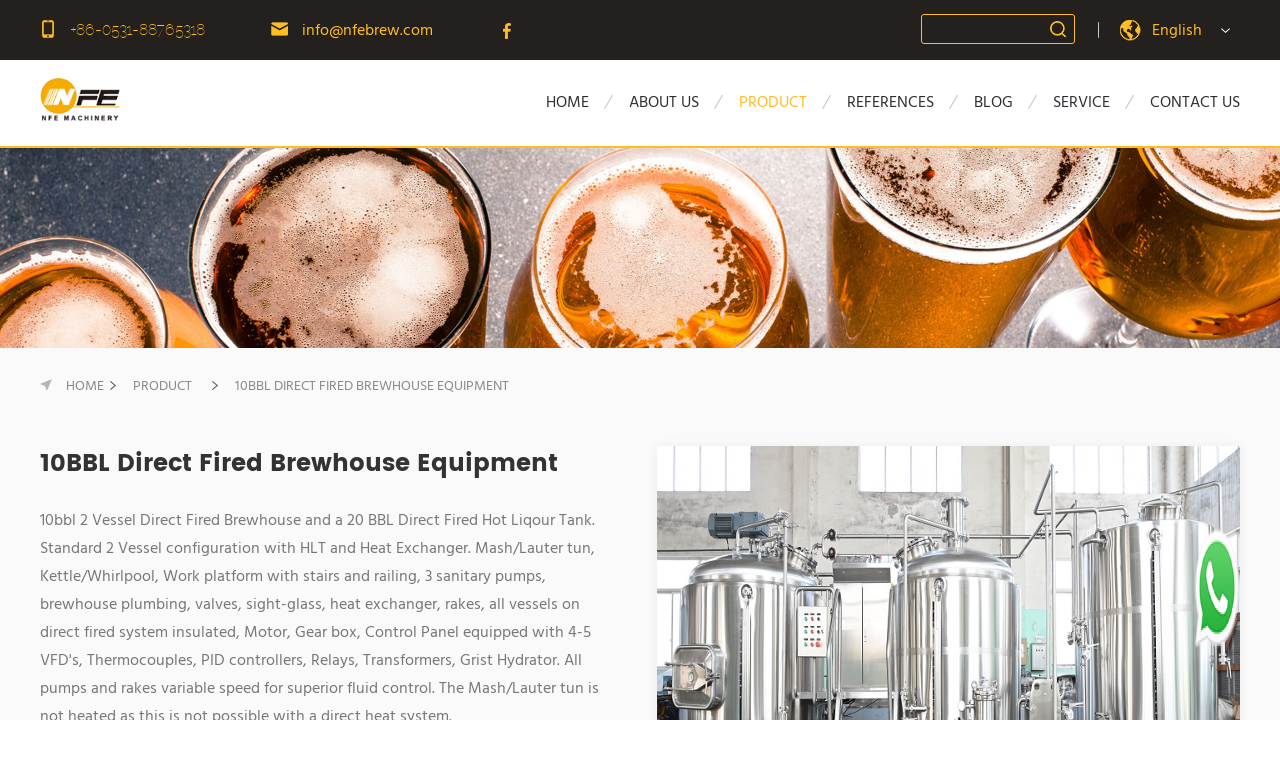

--- FILE ---
content_type: text/html; charset=UTF-8
request_url: https://www.nfebrew.com/nfe-best-price-10bbl-direct-fired-brewhouse-equipment/
body_size: 18898
content:
<!doctype html>
<!--[if lt IE 7]><html class="ie ie6 lt8 lt9 lt10"><![endif]-->
<!--[if IE 7]><html class="ie ie7 lt8 lt9 lt10"><![endif]-->
<!--[if IE 8]><html class="ie ie8 lt9 lt10"><![endif]-->
<!--[if IE 9]><html class="ie ie9 lt10"><![endif]-->
<!--[if (gt IE 9) | !(IE)]><!--><html><!--<![endif]-->
<head><meta charset="utf-8"><script>if(navigator.userAgent.match(/MSIE|Internet Explorer/i)||navigator.userAgent.match(/Trident\/7\..*?rv:11/i)){var href=document.location.href;if(!href.match(/[?&]nowprocket/)){if(href.indexOf("?")==-1){if(href.indexOf("#")==-1){document.location.href=href+"?nowprocket=1"}else{document.location.href=href.replace("#","?nowprocket=1#")}}else{if(href.indexOf("#")==-1){document.location.href=href+"&nowprocket=1"}else{document.location.href=href.replace("#","&nowprocket=1#")}}}}</script><script>class RocketLazyLoadScripts{constructor(){this.v="1.2.3",this.triggerEvents=["keydown","mousedown","mousemove","touchmove","touchstart","touchend","wheel"],this.userEventHandler=this._triggerListener.bind(this),this.touchStartHandler=this._onTouchStart.bind(this),this.touchMoveHandler=this._onTouchMove.bind(this),this.touchEndHandler=this._onTouchEnd.bind(this),this.clickHandler=this._onClick.bind(this),this.interceptedClicks=[],window.addEventListener("pageshow",t=>{this.persisted=t.persisted}),window.addEventListener("DOMContentLoaded",()=>{this._preconnect3rdParties()}),this.delayedScripts={normal:[],async:[],defer:[]},this.trash=[],this.allJQueries=[]}_addUserInteractionListener(t){if(document.hidden){t._triggerListener();return}this.triggerEvents.forEach(e=>window.addEventListener(e,t.userEventHandler,{passive:!0})),window.addEventListener("touchstart",t.touchStartHandler,{passive:!0}),window.addEventListener("mousedown",t.touchStartHandler),document.addEventListener("visibilitychange",t.userEventHandler)}_removeUserInteractionListener(){this.triggerEvents.forEach(t=>window.removeEventListener(t,this.userEventHandler,{passive:!0})),document.removeEventListener("visibilitychange",this.userEventHandler)}_onTouchStart(t){"HTML"!==t.target.tagName&&(window.addEventListener("touchend",this.touchEndHandler),window.addEventListener("mouseup",this.touchEndHandler),window.addEventListener("touchmove",this.touchMoveHandler,{passive:!0}),window.addEventListener("mousemove",this.touchMoveHandler),t.target.addEventListener("click",this.clickHandler),this._renameDOMAttribute(t.target,"onclick","rocket-onclick"),this._pendingClickStarted())}_onTouchMove(t){window.removeEventListener("touchend",this.touchEndHandler),window.removeEventListener("mouseup",this.touchEndHandler),window.removeEventListener("touchmove",this.touchMoveHandler,{passive:!0}),window.removeEventListener("mousemove",this.touchMoveHandler),t.target.removeEventListener("click",this.clickHandler),this._renameDOMAttribute(t.target,"rocket-onclick","onclick"),this._pendingClickFinished()}_onTouchEnd(t){window.removeEventListener("touchend",this.touchEndHandler),window.removeEventListener("mouseup",this.touchEndHandler),window.removeEventListener("touchmove",this.touchMoveHandler,{passive:!0}),window.removeEventListener("mousemove",this.touchMoveHandler)}_onClick(t){t.target.removeEventListener("click",this.clickHandler),this._renameDOMAttribute(t.target,"rocket-onclick","onclick"),this.interceptedClicks.push(t),t.preventDefault(),t.stopPropagation(),t.stopImmediatePropagation(),this._pendingClickFinished()}_replayClicks(){window.removeEventListener("touchstart",this.touchStartHandler,{passive:!0}),window.removeEventListener("mousedown",this.touchStartHandler),this.interceptedClicks.forEach(t=>{t.target.dispatchEvent(new MouseEvent("click",{view:t.view,bubbles:!0,cancelable:!0}))})}_waitForPendingClicks(){return new Promise(t=>{this._isClickPending?this._pendingClickFinished=t:t()})}_pendingClickStarted(){this._isClickPending=!0}_pendingClickFinished(){this._isClickPending=!1}_renameDOMAttribute(t,e,r){t.hasAttribute&&t.hasAttribute(e)&&(event.target.setAttribute(r,event.target.getAttribute(e)),event.target.removeAttribute(e))}_triggerListener(){this._removeUserInteractionListener(this),"loading"===document.readyState?document.addEventListener("DOMContentLoaded",this._loadEverythingNow.bind(this)):this._loadEverythingNow()}_preconnect3rdParties(){let t=[];document.querySelectorAll("script[type=rocketlazyloadscript]").forEach(e=>{if(e.hasAttribute("src")){let r=new URL(e.src).origin;r!==location.origin&&t.push({src:r,crossOrigin:e.crossOrigin||"module"===e.getAttribute("data-rocket-type")})}}),t=[...new Map(t.map(t=>[JSON.stringify(t),t])).values()],this._batchInjectResourceHints(t,"preconnect")}async _loadEverythingNow(){this.lastBreath=Date.now(),this._delayEventListeners(this),this._delayJQueryReady(this),this._handleDocumentWrite(),this._registerAllDelayedScripts(),this._preloadAllScripts(),await this._loadScriptsFromList(this.delayedScripts.normal),await this._loadScriptsFromList(this.delayedScripts.defer),await this._loadScriptsFromList(this.delayedScripts.async);try{await this._triggerDOMContentLoaded(),await this._triggerWindowLoad()}catch(t){console.error(t)}window.dispatchEvent(new Event("rocket-allScriptsLoaded")),this._waitForPendingClicks().then(()=>{this._replayClicks()}),this._emptyTrash()}_registerAllDelayedScripts(){document.querySelectorAll("script[type=rocketlazyloadscript]").forEach(t=>{t.hasAttribute("data-rocket-src")?t.hasAttribute("async")&&!1!==t.async?this.delayedScripts.async.push(t):t.hasAttribute("defer")&&!1!==t.defer||"module"===t.getAttribute("data-rocket-type")?this.delayedScripts.defer.push(t):this.delayedScripts.normal.push(t):this.delayedScripts.normal.push(t)})}async _transformScript(t){return new Promise((await this._littleBreath(),navigator.userAgent.indexOf("Firefox/")>0||""===navigator.vendor)?e=>{let r=document.createElement("script");[...t.attributes].forEach(t=>{let e=t.nodeName;"type"!==e&&("data-rocket-type"===e&&(e="type"),"data-rocket-src"===e&&(e="src"),r.setAttribute(e,t.nodeValue))}),t.text&&(r.text=t.text),r.hasAttribute("src")?(r.addEventListener("load",e),r.addEventListener("error",e)):(r.text=t.text,e());try{t.parentNode.replaceChild(r,t)}catch(i){e()}}:async e=>{function r(){t.setAttribute("data-rocket-status","failed"),e()}try{let i=t.getAttribute("data-rocket-type"),n=t.getAttribute("data-rocket-src");t.text,i?(t.type=i,t.removeAttribute("data-rocket-type")):t.removeAttribute("type"),t.addEventListener("load",function r(){t.setAttribute("data-rocket-status","executed"),e()}),t.addEventListener("error",r),n?(t.removeAttribute("data-rocket-src"),t.src=n):t.src="data:text/javascript;base64,"+window.btoa(unescape(encodeURIComponent(t.text)))}catch(s){r()}})}async _loadScriptsFromList(t){let e=t.shift();return e&&e.isConnected?(await this._transformScript(e),this._loadScriptsFromList(t)):Promise.resolve()}_preloadAllScripts(){this._batchInjectResourceHints([...this.delayedScripts.normal,...this.delayedScripts.defer,...this.delayedScripts.async],"preload")}_batchInjectResourceHints(t,e){var r=document.createDocumentFragment();t.forEach(t=>{let i=t.getAttribute&&t.getAttribute("data-rocket-src")||t.src;if(i){let n=document.createElement("link");n.href=i,n.rel=e,"preconnect"!==e&&(n.as="script"),t.getAttribute&&"module"===t.getAttribute("data-rocket-type")&&(n.crossOrigin=!0),t.crossOrigin&&(n.crossOrigin=t.crossOrigin),t.integrity&&(n.integrity=t.integrity),r.appendChild(n),this.trash.push(n)}}),document.head.appendChild(r)}_delayEventListeners(t){let e={};function r(t,r){!function t(r){!e[r]&&(e[r]={originalFunctions:{add:r.addEventListener,remove:r.removeEventListener},eventsToRewrite:[]},r.addEventListener=function(){arguments[0]=i(arguments[0]),e[r].originalFunctions.add.apply(r,arguments)},r.removeEventListener=function(){arguments[0]=i(arguments[0]),e[r].originalFunctions.remove.apply(r,arguments)});function i(t){return e[r].eventsToRewrite.indexOf(t)>=0?"rocket-"+t:t}}(t),e[t].eventsToRewrite.push(r)}function i(t,e){let r=t[e];Object.defineProperty(t,e,{get:()=>r||function(){},set(i){t["rocket"+e]=r=i}})}r(document,"DOMContentLoaded"),r(window,"DOMContentLoaded"),r(window,"load"),r(window,"pageshow"),r(document,"readystatechange"),i(document,"onreadystatechange"),i(window,"onload"),i(window,"onpageshow")}_delayJQueryReady(t){let e;function r(r){if(r&&r.fn&&!t.allJQueries.includes(r)){r.fn.ready=r.fn.init.prototype.ready=function(e){return t.domReadyFired?e.bind(document)(r):document.addEventListener("rocket-DOMContentLoaded",()=>e.bind(document)(r)),r([])};let i=r.fn.on;r.fn.on=r.fn.init.prototype.on=function(){if(this[0]===window){function t(t){return t.split(" ").map(t=>"load"===t||0===t.indexOf("load.")?"rocket-jquery-load":t).join(" ")}"string"==typeof arguments[0]||arguments[0]instanceof String?arguments[0]=t(arguments[0]):"object"==typeof arguments[0]&&Object.keys(arguments[0]).forEach(e=>{let r=arguments[0][e];delete arguments[0][e],arguments[0][t(e)]=r})}return i.apply(this,arguments),this},t.allJQueries.push(r)}e=r}r(window.jQuery),Object.defineProperty(window,"jQuery",{get:()=>e,set(t){r(t)}})}async _triggerDOMContentLoaded(){this.domReadyFired=!0,await this._littleBreath(),document.dispatchEvent(new Event("rocket-DOMContentLoaded")),await this._littleBreath(),window.dispatchEvent(new Event("rocket-DOMContentLoaded")),await this._littleBreath(),document.dispatchEvent(new Event("rocket-readystatechange")),await this._littleBreath(),document.rocketonreadystatechange&&document.rocketonreadystatechange()}async _triggerWindowLoad(){await this._littleBreath(),window.dispatchEvent(new Event("rocket-load")),await this._littleBreath(),window.rocketonload&&window.rocketonload(),await this._littleBreath(),this.allJQueries.forEach(t=>t(window).trigger("rocket-jquery-load")),await this._littleBreath();let t=new Event("rocket-pageshow");t.persisted=this.persisted,window.dispatchEvent(t),await this._littleBreath(),window.rocketonpageshow&&window.rocketonpageshow({persisted:this.persisted})}_handleDocumentWrite(){let t=new Map;document.write=document.writeln=function(e){let r=document.currentScript;r||console.error("WPRocket unable to document.write this: "+e);let i=document.createRange(),n=r.parentElement,s=t.get(r);void 0===s&&(s=r.nextSibling,t.set(r,s));let a=document.createDocumentFragment();i.setStart(a,0),a.appendChild(i.createContextualFragment(e)),n.insertBefore(a,s)}}async _littleBreath(){Date.now()-this.lastBreath>45&&(await this._requestAnimFrame(),this.lastBreath=Date.now())}async _requestAnimFrame(){return document.hidden?new Promise(t=>setTimeout(t)):new Promise(t=>requestAnimationFrame(t))}_emptyTrash(){this.trash.forEach(t=>t.remove())}static run(){let t=new RocketLazyLoadScripts;t._addUserInteractionListener(t)}}RocketLazyLoadScripts.run();</script>
    <!-- Google tag (gtag.js) --> <script type="rocketlazyloadscript" async data-rocket-src="https://www.googletagmanager.com/gtag/js?id=G-3CM3GD61YG"></script> <script type="rocketlazyloadscript"> window.dataLayer = window.dataLayer || []; function gtag(){dataLayer.push(arguments);} gtag('js', new Date()); gtag('config', 'G-3CM3GD61YG'); </script>
    
    <meta name="renderer" content="webkit"/>
    <meta http-equiv="X-UA-Compatible" content="IE=edge,chrome=1" />
    <meta content="width=device-width, initial-scale=1, maximum-scale=1, minimum-scale=1" name="viewport">
  <title>brewhouse equipment, direct fired brewhouse equipment, steam brewhouse system, turnkey brewing system, turnkey brewery equipment, NFE</title><link rel="stylesheet" href="https://www.nfebrew.com/wp-content/cache/min/1/356f02c49f8907e6a373c9f6c97b6252.css" media="all" data-minify="1" />
<meta name="description" content="10bbl direct fired 2vessels brewhouse equipment(mash/lauter tun, direct fired boiling kettle/whirlpool tank and direct fired/electric hot liquor tank). ">
<meta name="keywords" content="brewhouse equipment, direct fired brewhouse equipment, steam brewhouse system, turnkey brewing system, turnkey brewery equipment, NFE">
    <link rel="shortcut icon" href="https://www.nfebrew.com/wp-content/themes/home/images/favicon.ico" type="image/x-icon" />
    
       
    
    
    
    <script type="rocketlazyloadscript">if (false && document.documentMode === 10) document.documentElement.className += ' ie10';</script>
    <script type="rocketlazyloadscript">if (false && document.documentMode === 11) document.documentElement.className += ' ie11';</script>
    <!--[if lt IE 9]>
    <script src="https://www.nfebrew.com/wp-content/themes/home/js/respond.src.js"></script>
    <script src="https://www.nfebrew.com/wp-content/themes/home/js/html5.js"></script>
    <![endif]-->
    <script type="rocketlazyloadscript" data-rocket-type="text/javascript" data-rocket-src="https://www.nfebrew.com/wp-content/themes/home/js/jquery-1.9.1.min.js" defer></script>
    <script type="rocketlazyloadscript" data-minify="1" data-rocket-type="text/javascript" data-rocket-src="https://www.nfebrew.com/wp-content/cache/min/1/wp-content/themes/home/js/ratio-img.js?ver=1769570567" defer></script>
    <script type="rocketlazyloadscript" data-minify="1" data-rocket-type="text/javascript" data-rocket-src="https://www.nfebrew.com/wp-content/cache/min/1/wp-content/themes/home/js/placeholder.js?ver=1769570567" defer></script>
    <script type="rocketlazyloadscript" data-minify="1" data-rocket-type="text/javascript" data-rocket-src="https://www.nfebrew.com/wp-content/cache/min/1/wp-content/themes/home/js/wow.js?ver=1769570567" defer></script>
    <script type="rocketlazyloadscript" data-rocket-type="text/javascript" data-rocket-src="https://www.nfebrew.com/wp-content/themes/home/js/swiper.min.js" defer></script>
    <script type="rocketlazyloadscript" data-rocket-type="text/javascript" data-rocket-src="https://www.nfebrew.com/wp-content/themes/home/js/owl.carousel.min.js" defer></script>
    <script type="rocketlazyloadscript" data-minify="1" data-rocket-type="text/javascript" data-rocket-src="https://www.nfebrew.com/wp-content/cache/min/1/wp-content/themes/home/js/public.js?ver=1769570567" defer></script>
    <script type="rocketlazyloadscript">window.addEventListener('DOMContentLoaded', function() {
        $(function(){
            if($(window).width()>640){
                if (!(/msie [6|7|8|9]/i.test(navigator.userAgent))){
                    new WOW().init();
                };
            }
        })
    });</script>
    <style>
        .header .mainNav li:hover .subNav{
            display: block;
        }
    </style>

<!-- Google Tag Manager -->
<script type="rocketlazyloadscript">(function(w,d,s,l,i){w[l]=w[l]||[];w[l].push({'gtm.start':
new Date().getTime(),event:'gtm.js'});var f=d.getElementsByTagName(s)[0],
j=d.createElement(s),dl=l!='dataLayer'?'&l='+l:'';j.async=true;j.src=
'https://www.googletagmanager.com/gtm.js?id='+i+dl;f.parentNode.insertBefore(j,f);
})(window,document,'script','dataLayer','GTM-P6GC2NLX');</script>
<!-- End Google Tag Manager -->
<!-- begin XHL code-->

<meta name='robots' content='max-image-preview:large' />

<link rel="alternate" type="application/rss+xml" title="NFE Machinery Co., Ltd. - Professional Manufacturer of Brewery &amp; Winery Equipment &raquo; 10BBL Direct Fired Brewhouse Equipment Comments Feed" href="https://www.nfebrew.com/nfe-best-price-10bbl-direct-fired-brewhouse-equipment/feed/" />
<style id='wp-emoji-styles-inline-css' type='text/css'>

	img.wp-smiley, img.emoji {
		display: inline !important;
		border: none !important;
		box-shadow: none !important;
		height: 1em !important;
		width: 1em !important;
		margin: 0 0.07em !important;
		vertical-align: -0.1em !important;
		background: none !important;
		padding: 0 !important;
	}
</style>



<style id='classic-theme-styles-inline-css' type='text/css'>
/*! This file is auto-generated */
.wp-block-button__link{color:#fff;background-color:#32373c;border-radius:9999px;box-shadow:none;text-decoration:none;padding:calc(.667em + 2px) calc(1.333em + 2px);font-size:1.125em}.wp-block-file__button{background:#32373c;color:#fff;text-decoration:none}
</style>
<style id='global-styles-inline-css' type='text/css'>
body{--wp--preset--color--black: #000000;--wp--preset--color--cyan-bluish-gray: #abb8c3;--wp--preset--color--white: #ffffff;--wp--preset--color--pale-pink: #f78da7;--wp--preset--color--vivid-red: #cf2e2e;--wp--preset--color--luminous-vivid-orange: #ff6900;--wp--preset--color--luminous-vivid-amber: #fcb900;--wp--preset--color--light-green-cyan: #7bdcb5;--wp--preset--color--vivid-green-cyan: #00d084;--wp--preset--color--pale-cyan-blue: #8ed1fc;--wp--preset--color--vivid-cyan-blue: #0693e3;--wp--preset--color--vivid-purple: #9b51e0;--wp--preset--gradient--vivid-cyan-blue-to-vivid-purple: linear-gradient(135deg,rgba(6,147,227,1) 0%,rgb(155,81,224) 100%);--wp--preset--gradient--light-green-cyan-to-vivid-green-cyan: linear-gradient(135deg,rgb(122,220,180) 0%,rgb(0,208,130) 100%);--wp--preset--gradient--luminous-vivid-amber-to-luminous-vivid-orange: linear-gradient(135deg,rgba(252,185,0,1) 0%,rgba(255,105,0,1) 100%);--wp--preset--gradient--luminous-vivid-orange-to-vivid-red: linear-gradient(135deg,rgba(255,105,0,1) 0%,rgb(207,46,46) 100%);--wp--preset--gradient--very-light-gray-to-cyan-bluish-gray: linear-gradient(135deg,rgb(238,238,238) 0%,rgb(169,184,195) 100%);--wp--preset--gradient--cool-to-warm-spectrum: linear-gradient(135deg,rgb(74,234,220) 0%,rgb(151,120,209) 20%,rgb(207,42,186) 40%,rgb(238,44,130) 60%,rgb(251,105,98) 80%,rgb(254,248,76) 100%);--wp--preset--gradient--blush-light-purple: linear-gradient(135deg,rgb(255,206,236) 0%,rgb(152,150,240) 100%);--wp--preset--gradient--blush-bordeaux: linear-gradient(135deg,rgb(254,205,165) 0%,rgb(254,45,45) 50%,rgb(107,0,62) 100%);--wp--preset--gradient--luminous-dusk: linear-gradient(135deg,rgb(255,203,112) 0%,rgb(199,81,192) 50%,rgb(65,88,208) 100%);--wp--preset--gradient--pale-ocean: linear-gradient(135deg,rgb(255,245,203) 0%,rgb(182,227,212) 50%,rgb(51,167,181) 100%);--wp--preset--gradient--electric-grass: linear-gradient(135deg,rgb(202,248,128) 0%,rgb(113,206,126) 100%);--wp--preset--gradient--midnight: linear-gradient(135deg,rgb(2,3,129) 0%,rgb(40,116,252) 100%);--wp--preset--font-size--small: 13px;--wp--preset--font-size--medium: 20px;--wp--preset--font-size--large: 36px;--wp--preset--font-size--x-large: 42px;--wp--preset--spacing--20: 0.44rem;--wp--preset--spacing--30: 0.67rem;--wp--preset--spacing--40: 1rem;--wp--preset--spacing--50: 1.5rem;--wp--preset--spacing--60: 2.25rem;--wp--preset--spacing--70: 3.38rem;--wp--preset--spacing--80: 5.06rem;--wp--preset--shadow--natural: 6px 6px 9px rgba(0, 0, 0, 0.2);--wp--preset--shadow--deep: 12px 12px 50px rgba(0, 0, 0, 0.4);--wp--preset--shadow--sharp: 6px 6px 0px rgba(0, 0, 0, 0.2);--wp--preset--shadow--outlined: 6px 6px 0px -3px rgba(255, 255, 255, 1), 6px 6px rgba(0, 0, 0, 1);--wp--preset--shadow--crisp: 6px 6px 0px rgba(0, 0, 0, 1);}:where(.is-layout-flex){gap: 0.5em;}:where(.is-layout-grid){gap: 0.5em;}body .is-layout-flow > .alignleft{float: left;margin-inline-start: 0;margin-inline-end: 2em;}body .is-layout-flow > .alignright{float: right;margin-inline-start: 2em;margin-inline-end: 0;}body .is-layout-flow > .aligncenter{margin-left: auto !important;margin-right: auto !important;}body .is-layout-constrained > .alignleft{float: left;margin-inline-start: 0;margin-inline-end: 2em;}body .is-layout-constrained > .alignright{float: right;margin-inline-start: 2em;margin-inline-end: 0;}body .is-layout-constrained > .aligncenter{margin-left: auto !important;margin-right: auto !important;}body .is-layout-constrained > :where(:not(.alignleft):not(.alignright):not(.alignfull)){max-width: var(--wp--style--global--content-size);margin-left: auto !important;margin-right: auto !important;}body .is-layout-constrained > .alignwide{max-width: var(--wp--style--global--wide-size);}body .is-layout-flex{display: flex;}body .is-layout-flex{flex-wrap: wrap;align-items: center;}body .is-layout-flex > *{margin: 0;}body .is-layout-grid{display: grid;}body .is-layout-grid > *{margin: 0;}:where(.wp-block-columns.is-layout-flex){gap: 2em;}:where(.wp-block-columns.is-layout-grid){gap: 2em;}:where(.wp-block-post-template.is-layout-flex){gap: 1.25em;}:where(.wp-block-post-template.is-layout-grid){gap: 1.25em;}.has-black-color{color: var(--wp--preset--color--black) !important;}.has-cyan-bluish-gray-color{color: var(--wp--preset--color--cyan-bluish-gray) !important;}.has-white-color{color: var(--wp--preset--color--white) !important;}.has-pale-pink-color{color: var(--wp--preset--color--pale-pink) !important;}.has-vivid-red-color{color: var(--wp--preset--color--vivid-red) !important;}.has-luminous-vivid-orange-color{color: var(--wp--preset--color--luminous-vivid-orange) !important;}.has-luminous-vivid-amber-color{color: var(--wp--preset--color--luminous-vivid-amber) !important;}.has-light-green-cyan-color{color: var(--wp--preset--color--light-green-cyan) !important;}.has-vivid-green-cyan-color{color: var(--wp--preset--color--vivid-green-cyan) !important;}.has-pale-cyan-blue-color{color: var(--wp--preset--color--pale-cyan-blue) !important;}.has-vivid-cyan-blue-color{color: var(--wp--preset--color--vivid-cyan-blue) !important;}.has-vivid-purple-color{color: var(--wp--preset--color--vivid-purple) !important;}.has-black-background-color{background-color: var(--wp--preset--color--black) !important;}.has-cyan-bluish-gray-background-color{background-color: var(--wp--preset--color--cyan-bluish-gray) !important;}.has-white-background-color{background-color: var(--wp--preset--color--white) !important;}.has-pale-pink-background-color{background-color: var(--wp--preset--color--pale-pink) !important;}.has-vivid-red-background-color{background-color: var(--wp--preset--color--vivid-red) !important;}.has-luminous-vivid-orange-background-color{background-color: var(--wp--preset--color--luminous-vivid-orange) !important;}.has-luminous-vivid-amber-background-color{background-color: var(--wp--preset--color--luminous-vivid-amber) !important;}.has-light-green-cyan-background-color{background-color: var(--wp--preset--color--light-green-cyan) !important;}.has-vivid-green-cyan-background-color{background-color: var(--wp--preset--color--vivid-green-cyan) !important;}.has-pale-cyan-blue-background-color{background-color: var(--wp--preset--color--pale-cyan-blue) !important;}.has-vivid-cyan-blue-background-color{background-color: var(--wp--preset--color--vivid-cyan-blue) !important;}.has-vivid-purple-background-color{background-color: var(--wp--preset--color--vivid-purple) !important;}.has-black-border-color{border-color: var(--wp--preset--color--black) !important;}.has-cyan-bluish-gray-border-color{border-color: var(--wp--preset--color--cyan-bluish-gray) !important;}.has-white-border-color{border-color: var(--wp--preset--color--white) !important;}.has-pale-pink-border-color{border-color: var(--wp--preset--color--pale-pink) !important;}.has-vivid-red-border-color{border-color: var(--wp--preset--color--vivid-red) !important;}.has-luminous-vivid-orange-border-color{border-color: var(--wp--preset--color--luminous-vivid-orange) !important;}.has-luminous-vivid-amber-border-color{border-color: var(--wp--preset--color--luminous-vivid-amber) !important;}.has-light-green-cyan-border-color{border-color: var(--wp--preset--color--light-green-cyan) !important;}.has-vivid-green-cyan-border-color{border-color: var(--wp--preset--color--vivid-green-cyan) !important;}.has-pale-cyan-blue-border-color{border-color: var(--wp--preset--color--pale-cyan-blue) !important;}.has-vivid-cyan-blue-border-color{border-color: var(--wp--preset--color--vivid-cyan-blue) !important;}.has-vivid-purple-border-color{border-color: var(--wp--preset--color--vivid-purple) !important;}.has-vivid-cyan-blue-to-vivid-purple-gradient-background{background: var(--wp--preset--gradient--vivid-cyan-blue-to-vivid-purple) !important;}.has-light-green-cyan-to-vivid-green-cyan-gradient-background{background: var(--wp--preset--gradient--light-green-cyan-to-vivid-green-cyan) !important;}.has-luminous-vivid-amber-to-luminous-vivid-orange-gradient-background{background: var(--wp--preset--gradient--luminous-vivid-amber-to-luminous-vivid-orange) !important;}.has-luminous-vivid-orange-to-vivid-red-gradient-background{background: var(--wp--preset--gradient--luminous-vivid-orange-to-vivid-red) !important;}.has-very-light-gray-to-cyan-bluish-gray-gradient-background{background: var(--wp--preset--gradient--very-light-gray-to-cyan-bluish-gray) !important;}.has-cool-to-warm-spectrum-gradient-background{background: var(--wp--preset--gradient--cool-to-warm-spectrum) !important;}.has-blush-light-purple-gradient-background{background: var(--wp--preset--gradient--blush-light-purple) !important;}.has-blush-bordeaux-gradient-background{background: var(--wp--preset--gradient--blush-bordeaux) !important;}.has-luminous-dusk-gradient-background{background: var(--wp--preset--gradient--luminous-dusk) !important;}.has-pale-ocean-gradient-background{background: var(--wp--preset--gradient--pale-ocean) !important;}.has-electric-grass-gradient-background{background: var(--wp--preset--gradient--electric-grass) !important;}.has-midnight-gradient-background{background: var(--wp--preset--gradient--midnight) !important;}.has-small-font-size{font-size: var(--wp--preset--font-size--small) !important;}.has-medium-font-size{font-size: var(--wp--preset--font-size--medium) !important;}.has-large-font-size{font-size: var(--wp--preset--font-size--large) !important;}.has-x-large-font-size{font-size: var(--wp--preset--font-size--x-large) !important;}
.wp-block-navigation a:where(:not(.wp-element-button)){color: inherit;}
:where(.wp-block-post-template.is-layout-flex){gap: 1.25em;}:where(.wp-block-post-template.is-layout-grid){gap: 1.25em;}
:where(.wp-block-columns.is-layout-flex){gap: 2em;}:where(.wp-block-columns.is-layout-grid){gap: 2em;}
.wp-block-pullquote{font-size: 1.5em;line-height: 1.6;}
</style>



<link rel='stylesheet' id='woocommerce-smallscreen-css' href='https://www.nfebrew.com/wp-content/plugins/woocommerce/assets/css/woocommerce-smallscreen.css?ver=6.4.1' type='text/css' media='only screen and (max-width: 768px)' />

<style id='woocommerce-inline-inline-css' type='text/css'>
.woocommerce form .form-row .required { visibility: visible; }
</style>

<script type="rocketlazyloadscript" data-rocket-type="text/javascript" data-rocket-src="https://www.nfebrew.com/wp-includes/js/jquery/jquery.min.js?ver=3.7.1" id="jquery-core-js" defer></script>
<script type="rocketlazyloadscript" data-rocket-type="text/javascript" data-rocket-src="https://www.nfebrew.com/wp-includes/js/jquery/jquery-migrate.min.js?ver=3.4.1" id="jquery-migrate-js" defer></script>
<link rel="https://api.w.org/" href="https://www.nfebrew.com/wp-json/" /><link rel="alternate" type="application/json" href="https://www.nfebrew.com/wp-json/wp/v2/posts/2155" /><link rel="EditURI" type="application/rsd+xml" title="RSD" href="https://www.nfebrew.com/xmlrpc.php?rsd" />
<meta name="generator" content="WordPress 6.4.2" />
<meta name="generator" content="WooCommerce 6.4.1" />
<link rel="canonical" href="https://www.nfebrew.com/nfe-best-price-10bbl-direct-fired-brewhouse-equipment/" />
<link rel='shortlink' href='https://www.nfebrew.com/?p=2155' />
<link rel="alternate" type="application/json+oembed" href="https://www.nfebrew.com/wp-json/oembed/1.0/embed?url=https%3A%2F%2Fwww.nfebrew.com%2Fnfe-best-price-10bbl-direct-fired-brewhouse-equipment%2F" />
<link rel="alternate" type="text/xml+oembed" href="https://www.nfebrew.com/wp-json/oembed/1.0/embed?url=https%3A%2F%2Fwww.nfebrew.com%2Fnfe-best-price-10bbl-direct-fired-brewhouse-equipment%2F&#038;format=xml" />
<meta name="generator" content="Site Kit by Google 1.116.0" />	<noscript><style>.woocommerce-product-gallery{ opacity: 1 !important; }</style></noscript>
	<meta name="generator" content="Elementor 3.18.2; features: e_dom_optimization, e_optimized_assets_loading, e_optimized_css_loading, e_font_icon_svg, additional_custom_breakpoints, block_editor_assets_optimize, e_image_loading_optimization; settings: css_print_method-external, google_font-enabled, font_display-swap">
<noscript><style id="rocket-lazyload-nojs-css">.rll-youtube-player, [data-lazy-src]{display:none !important;}</style></noscript><style id="wpforms-css-vars-root">
				:root {
					--wpforms-field-border-radius: 3px;
--wpforms-field-background-color: #ffffff;
--wpforms-field-border-color: rgba( 0, 0, 0, 0.25 );
--wpforms-field-text-color: rgba( 0, 0, 0, 0.7 );
--wpforms-label-color: rgba( 0, 0, 0, 0.85 );
--wpforms-label-sublabel-color: rgba( 0, 0, 0, 0.55 );
--wpforms-label-error-color: #d63637;
--wpforms-button-border-radius: 3px;
--wpforms-button-background-color: #066aab;
--wpforms-button-text-color: #ffffff;
--wpforms-field-size-input-height: 43px;
--wpforms-field-size-input-spacing: 15px;
--wpforms-field-size-font-size: 16px;
--wpforms-field-size-line-height: 19px;
--wpforms-field-size-padding-h: 14px;
--wpforms-field-size-checkbox-size: 16px;
--wpforms-field-size-sublabel-spacing: 5px;
--wpforms-field-size-icon-size: 1;
--wpforms-label-size-font-size: 16px;
--wpforms-label-size-line-height: 19px;
--wpforms-label-size-sublabel-font-size: 14px;
--wpforms-label-size-sublabel-line-height: 17px;
--wpforms-button-size-font-size: 17px;
--wpforms-button-size-height: 41px;
--wpforms-button-size-padding-h: 15px;
--wpforms-button-size-margin-top: 10px;

				}
			</style></head>

<body>
<!-- Google Tag Manager (noscript) -->
<noscript><iframe src="https://www.googletagmanager.com/ns.html?id=GTM-P6GC2NLX"
height="0" width="0" style="display:none;visibility:hidden"></iframe></noscript>
<!-- End Google Tag Manager (noscript) -->
<div class="box">
    <div class="header">
        <div class="top">
            <div class="cf box1">
                <div class="tel fl f-16">
                    <img width="17" height="18" src="data:image/svg+xml,%3Csvg%20xmlns='http://www.w3.org/2000/svg'%20viewBox='0%200%2017%2018'%3E%3C/svg%3E" class="auto-img" data-lazy-src="https://www.nfebrew.com/wp-content/themes/home/images/icon2.png"><noscript><img width="17" height="18" src="https://www.nfebrew.com/wp-content/themes/home/images/icon2.png" class="auto-img"></noscript>
                    <a href="tel:+86-0531-88765318" style="color: #ffbc23;">+86-0531-88765318</a>
                </div>
                <div class="mail fl f-16">
                    <img width="17" height="18" src="data:image/svg+xml,%3Csvg%20xmlns='http://www.w3.org/2000/svg'%20viewBox='0%200%2017%2018'%3E%3C/svg%3E" class="auto-img" data-lazy-src="https://www.nfebrew.com/wp-content/themes/home/images/icon3.png"><noscript><img width="17" height="18" src="https://www.nfebrew.com/wp-content/themes/home/images/icon3.png" class="auto-img"></noscript>
                    <a href="mailto:info@nfebrew.com" style="color: #ffbc23;">info@nfebrew.com</a>
                </div>
                <div class="facebook fl"><a href="https://www.facebook.com/nfebrewing"><img width="16" height="16" src="data:image/svg+xml,%3Csvg%20xmlns='http://www.w3.org/2000/svg'%20viewBox='0%200%2016%2016'%3E%3C/svg%3E"  class="auto-img" data-lazy-src="https://www.nfebrew.com/wp-content/themes/home/images/facebook.png"><noscript><img width="16" height="16" src="https://www.nfebrew.com/wp-content/themes/home/images/facebook.png"  class="auto-img"></noscript></a></div>

                <div class="inp language fr f-16">
                    <dl class="lanSelect">
                        <dt data-val="">English</dt>
                        <dd>
                            <a href="javascript:;" data-val="">English</a>
                            <a href="javascript:;" data-val="5">中文</a>
                        </dd>
                    </dl>
                    <input name="continent" class="select_hidden" type="hidden" value="" />
                </div>

                <div class="search fr f-16">
                    <form method="get" action="/index.php">
                        <input type="submit" class="sub fr">
                        <div class="ovh">
                            <input type="text" name="s" value="" class="text">
                        </div>
                    </form>
                </div>
            </div>
        </div>

        <div class="menu">
            <div class="box1 cf">

                <a href="https://www.nfebrew.com/" class="logo fl">
                    <img width="106" height="57" src="data:image/svg+xml,%3Csvg%20xmlns='http://www.w3.org/2000/svg'%20viewBox='0%200%20106%2057'%3E%3C/svg%3E" class="auto-img" alt="NFE MACHINERY CO., LTD" title="NFE MACHINERY CO., LTD" data-lazy-src="https://www.nfebrew.com/wp-content/uploads/2019/10/logo.png"><noscript><img width="106" height="57" src="https://www.nfebrew.com/wp-content/uploads/2019/10/logo.png" class="auto-img" alt="NFE MACHINERY CO., LTD" title="NFE MACHINERY CO., LTD"></noscript>
                </a>


                <div class="mainNavMask"></div>
                <ul class="mainNav fr f-18">
                    <li ><a href="https://www.nfebrew.com/">HOME</a></li>
                    <li ><a href="https://www.nfebrew.com/about-us/">about us</a></li>
                    <li class="cr">
                        <a href="https://www.nfebrew.com/manufacturer/microbrewery-equipment/">PRODUCT</a>
                        <div class="navDown"></div>
                        <div class="subNav f-16">
                                                                    <a href="https://www.nfebrew.com/manufacturer/microbrewery-equipment/">
                                            Microbrewery Equipment                                        </a>
                                                                                <a href="https://www.nfebrew.com/manufacturer/nanobrewing-equipment/">
                                            Nano Brewing Equipment                                        </a>
                                                                                <a href="https://www.nfebrew.com/manufacturer/brewhouse-system/">
                                            Brewhouse System                                        </a>
                                                                                <a href="https://www.nfebrew.com/manufacturer/fermentation-system/">
                                            Fermentation System                                        </a>
                                                                                <a href="https://www.nfebrew.com/manufacturer/bright-beer-system/">
                                            Bright Beer System                                        </a>
                                                                                <a href="https://www.nfebrew.com/manufacturer/distillation-equipment/">
                                            Distillery Equipment                                        </a>
                                                                                <a href="https://www.nfebrew.com/manufacturer/wine-cider-tanks/">
                                            Winery Equipment                                        </a>
                                                                                <a href="https://www.nfebrew.com/manufacturer/drinks-processing-system-and-cleaning-system/">
                                            Beverage Batching &amp; CIP System                                        </a>
                                                                                <a href="https://www.nfebrew.com/manufacturer/bottle-filling-line/">
                                            Keg/Bottle/Can Filling Line                                        </a>
                                                                                <a href="https://www.nfebrew.com/manufacturer/processing-tanks/">
                                            Customized Stainless Steel Tanks                                        </a>
                                                                                <a href="https://www.nfebrew.com/manufacturer/auxiliary-system/">
                                            Auxiliary System                                        </a>
                                                                </div>
                    </li>
                    <li >
                        <a href="https://www.nfebrew.com/case_category/usa/">references</a>
                        <div class="navDown"></div>
                        <div class="subNav f-16">
                                                                    <a href="https://www.nfebrew.com/case_category/usa/">
                                            USA                                        </a>
                                                                                <a href="https://www.nfebrew.com/case_category/europe/">
                                            Europe                                        </a>
                                                                                <a href="https://www.nfebrew.com/case_category/oceania/">
                                            Oceania                                        </a>
                                                                                <a href="https://www.nfebrew.com/case_category/canada/">
                                            Canada                                        </a>
                                                                                <a href="https://www.nfebrew.com/case_category/latin-america/">
                                            Latin America                                        </a>
                                                                                <a href="https://www.nfebrew.com/case_category/asia/">
                                            Asia                                        </a>
                                                                </div>
                    </li>
                    <li >
                        <a href="https://www.nfebrew.com/news-center/">BLOG</a>
                        <div class="navDown"></div>
                        <div class="subNav f-16">
                                                                    <a href="https://www.nfebrew.com/news_category/2025/">
                                            2025                                        </a>
                                                                                <a href="https://www.nfebrew.com/news_category/2024/">
                                            2024                                        </a>
                                                                                <a href="https://www.nfebrew.com/news_category/2023/">
                                            2023                                        </a>
                                                                                <a href="https://www.nfebrew.com/news_category/2022/">
                                            2022                                        </a>
                                                                                <a href="https://www.nfebrew.com/news_category/2021/">
                                            2021                                        </a>
                                                                                <a href="https://www.nfebrew.com/news_category/2020/">
                                            2020                                        </a>
                                                                                <a href="https://www.nfebrew.com/news_category/2019/">
                                            2019                                        </a>
                                                                                <a href="https://www.nfebrew.com/news_category/2018/">
                                            2018                                        </a>
                                                                                <a href="https://www.nfebrew.com/news_category/2017/">
                                            2017                                        </a>
                                                                                <a href="https://www.nfebrew.com/news_category/2016/">
                                            2016                                        </a>
                                                                                <a href="https://www.nfebrew.com/news_category/2015/">
                                            2015                                        </a>
                                                                                <a href="https://www.nfebrew.com/news_category/2014/">
                                            2014                                        </a>
                                                                                <a href="https://www.nfebrew.com/news_category/2013/">
                                            2013                                        </a>
                                                                                <a href="https://www.nfebrew.com/news_category/2012/">
                                            2012                                        </a>
                                                                </div>
                    </li>
                    <li >
                        <a href="https://www.nfebrew.com/service/">SERVICE</a>
                    </li>
                    <li >
                        <a href="https://www.nfebrew.com/contact/">CONTACT US</a>
                    </li>
                </ul>
                <div class="mainNavBtn"></div>
            </div>
        </div>
    </div>
    <div class="ban">
                    <img width="1920" height="300" src="data:image/svg+xml,%3Csvg%20xmlns='http://www.w3.org/2000/svg'%20viewBox='0%200%201920%20300'%3E%3C/svg%3E" class="auto-img" data-lazy-src="https://www.nfebrew.com/wp-content/uploads/2019/10/product.jpg"><noscript><img width="1920" height="300" src="https://www.nfebrew.com/wp-content/uploads/2019/10/product.jpg" class="auto-img"></noscript>
            </div>
    <div class="productInfo">
		<div class="box1">
			<div class="breadPath">
				<a href="https://www.nfebrew.com/"><img width="12" height="12" src="data:image/svg+xml,%3Csvg%20xmlns='http://www.w3.org/2000/svg'%20viewBox='0%200%2012%2012'%3E%3C/svg%3E" data-lazy-src="https://www.nfebrew.com/wp-content/themes/home/images/icon10.png" ><noscript><img width="12" height="12" src="https://www.nfebrew.com/wp-content/themes/home/images/icon10.png" ></noscript>HOME</a>
				<a href="https://www.nfebrew.com/manufacturer/microbrewery-equipment/"><img width="12" height="12" src="data:image/svg+xml,%3Csvg%20xmlns='http://www.w3.org/2000/svg'%20viewBox='0%200%2012%2012'%3E%3C/svg%3E" data-lazy-src="https://www.nfebrew.com/wp-content/themes/home/images/icon11.png" ><noscript><img width="12" height="12" src="https://www.nfebrew.com/wp-content/themes/home/images/icon11.png" ></noscript>PRODUCT</a>
				<span><img width="12" height="12" src="data:image/svg+xml,%3Csvg%20xmlns='http://www.w3.org/2000/svg'%20viewBox='0%200%2012%2012'%3E%3C/svg%3E" data-lazy-src="https://www.nfebrew.com/wp-content/themes/home/images/icon11.png" ><noscript><img width="12" height="12" src="https://www.nfebrew.com/wp-content/themes/home/images/icon11.png" ></noscript>10BBL Direct Fired Brewhouse Equipment</span>
			</div>

			<div class="cf">
				<div class="img fr">
                    <img width="700" height="533" src="data:image/svg+xml,%3Csvg%20xmlns='http://www.w3.org/2000/svg'%20viewBox='0%200%20700%20533'%3E%3C/svg%3E" alt="10BBL Direct Fired Brewhouse Equipment" title="10BBL Direct Fired Brewhouse Equipment" class="auto-img" data-lazy-src="https://www.nfebrew.com/wp-content/uploads/2023/03/10bbl-direct-fired-brewing-system2-1.jpg"><noscript><img width="700" height="533" src="https://www.nfebrew.com/wp-content/uploads/2023/03/10bbl-direct-fired-brewing-system2-1.jpg" alt="10BBL Direct Fired Brewhouse Equipment" title="10BBL Direct Fired Brewhouse Equipment" class="auto-img"></noscript>
                </div>
				<div class="ovh font">
					<h3 class="f-30 f1">10BBL Direct Fired Brewhouse Equipment</h3>
					<!--<h4 class="f-18 f2">Main Features:</h4>-->
					<p class="f-18 f3">10bbl 2 Vessel Direct Fired Brewhouse and a 20 BBL Direct Fired Hot Liqour Tank. Standard 2 Vessel configuration with HLT and Heat Exchanger.  Mash/Lauter tun, Kettle/Whirlpool, Work platform with stairs and railing, 3 sanitary pumps, brewhouse plumbing, valves, sight-glass, heat exchanger, rakes, all vessels on direct fired system insulated, Motor, Gear box, Control Panel equipped with 4-5 VFD's, Thermocouples, PID controllers, Relays, Transformers, Grist Hydrator. All pumps and rakes variable speed for superior fluid control. The Mash/Lauter tun is not heated as this is not possible with a direct heat system.</p>
					<div class="btnBox f-20 cf">
					
						<a href="#message"><div class="btn"><img width="27" height="24" src="data:image/svg+xml,%3Csvg%20xmlns='http://www.w3.org/2000/svg'%20viewBox='0%200%2027%2024'%3E%3C/svg%3E" class="pic1" data-lazy-src="https://www.nfebrew.com/wp-content/themes/home/images/productInfo02.png"><noscript><img width="27" height="24" src="https://www.nfebrew.com/wp-content/themes/home/images/productInfo02.png" class="pic1"></noscript><img width="27" height="24" src="data:image/svg+xml,%3Csvg%20xmlns='http://www.w3.org/2000/svg'%20viewBox='0%200%2027%2024'%3E%3C/svg%3E" class="pic2" data-lazy-src="https://www.nfebrew.com/wp-content/themes/home/images/productInfo2.png"><noscript><img width="27" height="24" src="https://www.nfebrew.com/wp-content/themes/home/images/productInfo2.png" class="pic2"></noscript>Contact</div></a>
						<a href="mailto:info@nfebrew.com"><div class="btn"><img width="27" height="27" src="data:image/svg+xml,%3Csvg%20xmlns='http://www.w3.org/2000/svg'%20viewBox='0%200%2027%2027'%3E%3C/svg%3E" class="pic1" data-lazy-src="https://www.nfebrew.com/wp-content/themes/home/images/productInfo01.png"><noscript><img width="27" height="27" src="https://www.nfebrew.com/wp-content/themes/home/images/productInfo01.png" class="pic1"></noscript><img width="27" height="27" src="data:image/svg+xml,%3Csvg%20xmlns='http://www.w3.org/2000/svg'%20viewBox='0%200%2027%2027'%3E%3C/svg%3E" class="pic2" data-lazy-src="https://www.nfebrew.com/wp-content/themes/home/images/productInfo1.png"><noscript><img width="27" height="27" src="https://www.nfebrew.com/wp-content/themes/home/images/productInfo1.png" class="pic2"></noscript>E-mail</div></a>
					</div>
				</div>
			</div>
		</div>
	</div>

	<div class="proAdvantage box1 pad-3-0">
		<h3 class="fb f-24 advanTitle">Advantages</h3>
		<div class="editor f-18">
            <p><span style="font-family: arial, helvetica, sans-serif; font-size: 14pt;">1) All the tanks insulation use argon arc welding and inner tank will do pickling and passivation or mirror polishing;</span><br />
<span style="font-family: arial, helvetica, sans-serif; font-size: 14pt;">2) Adopting advanced world famous brand components in pneumatic parts ,electric parts and operation parts;</span><br />
<span style="font-family: arial, helvetica, sans-serif; font-size: 14pt;">3) All the steam heating beer brewery tank will do water and pressure test when finishing. Pressure test is 2-4bar;</span></p>
<p><span style="font-family: arial, helvetica, sans-serif; font-size: 14pt;">4) Closed grant system improves runoff performance;</span></p>
<p><span style="font-family: arial, helvetica, sans-serif; font-size: 14pt;">5) Variable speed drives on pumps, motors and agitators;</span></p>
<p><span style="font-family: arial, helvetica, sans-serif; font-size: 14pt;">6) Stainless steel work platform for integrity, no rusting and long life;</span></p>
		</div>

		<div class="parameter">
			<h3 class="fb f-24 advanTitle">Parameter</h3>

            <p><img fetchpriority="high" fetchpriority="high" decoding="async" class="size-large wp-image-2158" src="data:image/svg+xml,%3Csvg%20xmlns='http://www.w3.org/2000/svg'%20viewBox='0%200%201024%20527'%3E%3C/svg%3E" alt="10bbl direct fired brewhouse system " width="1024" height="527" data-lazy-srcset="https://www.nfebrew.com/wp-content/uploads/2023/03/10bbl-direct-fired-brewing-system2-2-1024x527.jpg 1024w, https://www.nfebrew.com/wp-content/uploads/2023/03/10bbl-direct-fired-brewing-system2-2-300x154.jpg 300w, https://www.nfebrew.com/wp-content/uploads/2023/03/10bbl-direct-fired-brewing-system2-2-768x395.jpg 768w, https://www.nfebrew.com/wp-content/uploads/2023/03/10bbl-direct-fired-brewing-system2-2-1536x791.jpg 1536w, https://www.nfebrew.com/wp-content/uploads/2023/03/10bbl-direct-fired-brewing-system2-2-2048x1055.jpg 2048w" data-lazy-sizes="(max-width: 1024px) 100vw, 1024px" data-lazy-src="http://www.nfebrew.com/wp-content/uploads/2023/03/10bbl-direct-fired-brewing-system2-2-1024x527.jpg" /><noscript><img fetchpriority="high" fetchpriority="high" decoding="async" class="size-large wp-image-2158" src="http://www.nfebrew.com/wp-content/uploads/2023/03/10bbl-direct-fired-brewing-system2-2-1024x527.jpg" alt="10bbl direct fired brewhouse system " width="1024" height="527" srcset="https://www.nfebrew.com/wp-content/uploads/2023/03/10bbl-direct-fired-brewing-system2-2-1024x527.jpg 1024w, https://www.nfebrew.com/wp-content/uploads/2023/03/10bbl-direct-fired-brewing-system2-2-300x154.jpg 300w, https://www.nfebrew.com/wp-content/uploads/2023/03/10bbl-direct-fired-brewing-system2-2-768x395.jpg 768w, https://www.nfebrew.com/wp-content/uploads/2023/03/10bbl-direct-fired-brewing-system2-2-1536x791.jpg 1536w, https://www.nfebrew.com/wp-content/uploads/2023/03/10bbl-direct-fired-brewing-system2-2-2048x1055.jpg 2048w" sizes="(max-width: 1024px) 100vw, 1024px" /></noscript></p>
<h4><span style="font-family: arial, helvetica, sans-serif; font-size: 14pt;"><strong>Standard product features: </strong></span></h4>
<p><span style="font-family: arial, helvetica, sans-serif; font-size: 14pt;"><strong>Mash/Lauter tun: </strong></span></p>
<ul>
<li><span style="font-family: arial, helvetica, sans-serif; font-size: 14pt;">Mash lauter tun w/ 30% head space.</span></li>
<li><span style="font-family: arial, helvetica, sans-serif; font-size: 14pt;">Top glass manway with logo options.</span></li>
<li><span style="font-family: arial, helvetica, sans-serif; font-size: 14pt;">Hot/cold liquor blending pre grist hydrator.</span></li>
<li><span style="font-family: arial, helvetica, sans-serif; font-size: 14pt;">Motorized VFD reversible rakes &amp; grain plow to aid with grain out.</span></li>
<li><span style="font-family: arial, helvetica, sans-serif; font-size: 14pt;">Internal LED lighting.</span></li>
<li><span style="font-family: arial, helvetica, sans-serif; font-size: 14pt;">Sparge ring and vorlauf assembly.</span></li>
<li><span style="font-family: arial, helvetica, sans-serif; font-size: 14pt;">Vorlauf sight glass.</span></li>
<li><span style="font-family: arial, helvetica, sans-serif; font-size: 14pt;">False bottom – wedge wire. (3mm)</span></li>
<li><span style="font-family: arial, helvetica, sans-serif; font-size: 14pt;">Multiple wort drain ports.</span></li>
<li><span style="font-family: arial, helvetica, sans-serif; font-size: 14pt;">Thermo-well and PT100 Thermocouple.</span></li>
<li><span style="font-family: arial, helvetica, sans-serif; font-size: 14pt;">Multiple CIP under flush ports.</span></li>
<li><span style="font-family: arial, helvetica, sans-serif; font-size: 14pt;">20L SUS304 closed wort grant option.</span></li>
<li><span style="font-family: arial, helvetica, sans-serif; font-size: 14pt;">CIP spray balls – 360⁰ coverage.</span></li>
<li><span style="font-family: arial, helvetica, sans-serif; font-size: 14pt;">SUS304 Lifting Lugs.</span></li>
<li><span style="font-family: arial, helvetica, sans-serif; font-size: 14pt;">4 SUS304 legs with levelling foot pads</span></li>
</ul>
<p><span style="font-family: arial, helvetica, sans-serif; font-size: 14pt;"><strong>Kettle/whirpool tun: </strong></span></p>
<ul>
<li><span style="font-family: arial, helvetica, sans-serif; font-size: 14pt;">Kettle/whirlpool combined vessel w/ 40% head space.</span></li>
<li><span style="font-family: arial, helvetica, sans-serif; font-size: 14pt;">Top glass manway with logo options.</span></li>
<li><span style="font-family: arial, helvetica, sans-serif; font-size: 14pt;">Internal LED lighting.</span></li>
<li><span style="font-family: arial, helvetica, sans-serif; font-size: 14pt;">Tangential wort inlet.</span></li>
<li><span style="font-family: arial, helvetica, sans-serif; font-size: 14pt;">1.5″ side wort drain, behind trub baffle.</span></li>
<li><span style="font-family: arial, helvetica, sans-serif; font-size: 14pt;">2″ drain outlet.</span></li>
<li><span style="font-family: arial, helvetica, sans-serif; font-size: 14pt;">CIP spray balls – 360⁰ coverage.</span></li>
<li><span style="font-family: arial, helvetica, sans-serif; font-size: 14pt;">SUS304 Lifting Lugs.</span></li>
<li><span style="font-family: arial, helvetica, sans-serif; font-size: 14pt;">4 SUS304 legs with levelling foot pads.</span></li>
</ul>
<p><span style="font-family: arial, helvetica, sans-serif; font-size: 14pt;"><strong>Pump:</strong></span></p>
<ul>
<li><span style="font-family: arial, helvetica, sans-serif; font-size: 14pt;">VFD sanitary centrifugal pump.</span></li>
<li><span style="font-family: arial, helvetica, sans-serif; font-size: 14pt;">Made of 100% non-reactive, sanitary-finished, food-grade SUS304.</span></li>
<li><span style="font-family: arial, helvetica, sans-serif; font-size: 14pt;">Specific sanitary centrifugal pump designs for brewhouses, HLT, CLT, keg washers, hop cannons and lenticular filtration units.</span></li>
<li><span style="font-family: arial, helvetica, sans-serif; font-size: 14pt;">Standard flow rate of 10hL p/hr – 200hL p/hr.</span></li>
<li><span style="font-family: arial, helvetica, sans-serif; font-size: 14pt;">Standard lift of 18M – 24M.</span></li>
</ul>
<p><span style="font-family: arial, helvetica, sans-serif; font-size: 14pt;"><strong>Brewhouse Components: </strong></span></p>
<p><span style="font-family: arial, helvetica, sans-serif; font-size: 14pt;"><strong>Platform</strong></span></p>
<ul>
<li><span style="font-family: arial, helvetica, sans-serif; font-size: 14pt;">SUS304 working platform, with stairs and safety railing.</span></li>
</ul>
<p><span style="font-family: arial, helvetica, sans-serif; font-size: 14pt;"><strong>2-Stage Heat Exchanger</strong></span></p>
<ul>
<li><span style="font-family: arial, helvetica, sans-serif; font-size: 14pt;">Cold water and glycol stages for expedited knock out.</span></li>
<li><span style="font-family: arial, helvetica, sans-serif; font-size: 14pt;">High efficiency knock down.</span></li>
<li><span style="font-family: arial, helvetica, sans-serif; font-size: 14pt;">Easy cleaning and disassembly.</span></li>
<li><span style="font-family: arial, helvetica, sans-serif; font-size: 14pt;">Back flush capabilities.</span></li>
<li><span style="font-family: arial, helvetica, sans-serif; font-size: 14pt;">Set of spare plate gaskets included.</span></li>
</ul>
<p><span style="font-family: arial, helvetica, sans-serif; font-size: 14pt;"><strong>0² Oxygenation Assembly</strong></span></p>
<ul>
<li><span style="font-family: arial, helvetica, sans-serif; font-size: 14pt;">Sanitary sinter stone.</span></li>
<li><span style="font-family: arial, helvetica, sans-serif; font-size: 14pt;">SUS304 Ball valve &amp; Gas quick connect.</span></li>
<li><span style="font-family: arial, helvetica, sans-serif; font-size: 14pt;">Allows to connect to 0² for wort oxygenation.</span></li>
</ul>
<p><span style="font-family: arial, helvetica, sans-serif; font-size: 14pt;"><strong>Valves and Piping</strong></span></p>
<ul>
<li><span style="font-family: arial, helvetica, sans-serif; font-size: 14pt;">SUS304 Sanitary fittings/valves/piping.</span></li>
</ul>
<p><span style="font-family: arial, helvetica, sans-serif; font-size: 14pt;"><strong>Brewhouse Electrical Control System</strong></span></p>
<ul>
<li><span style="font-family: arial, helvetica, sans-serif; font-size: 14pt;">Brewhouse, HLT, CLT &amp; GT central control system.</span></li>
<li><span style="font-family: arial, helvetica, sans-serif; font-size: 14pt;">Controls for all VDF pumps.</span></li>
<li><span style="font-family: arial, helvetica, sans-serif; font-size: 14pt;">Temp gauges and switches to monitor steam heating.</span></li>
</ul>
<p><span style="font-family: arial, helvetica, sans-serif; font-size: 14pt;"><strong>Option</strong>:</span></p>
<h2><span style="font-family: arial, helvetica, sans-serif; font-size: 14pt;"><strong>HEATING METHOD</strong></span><br />
<span style="font-family: arial, helvetica, sans-serif; font-size: 14pt;">We offer all of the main heating methods which are:</span></h2>
<ol>
<li><span style="font-family: arial, helvetica, sans-serif; font-size: 14pt;"><strong>Electrical</strong><strong><br />
</strong>We recommend electrical heating for brewhouses up to 840L/7BBL as above this size you start drawing serious power. It would be better to consider other options, but we will happily scale to larger brewhouses and HLTs depending on your needs.</span></li>
<li><span style="font-family: arial, helvetica, sans-serif; font-size: 14pt;"><strong>Direct-Fire</strong><strong><br />
</strong>We recommend direct-fire heating for brewhouses from 600L/5BBL as this gives enough area for the firebox under the vessels to work efficiently</span></li>
<li><span style="font-family: arial, helvetica, sans-serif; font-size: 14pt;"><strong>Steam</strong></span></li>
</ol>
<p><span style="font-family: arial, helvetica, sans-serif; font-size: 14pt;">We recommend this option for all size breweries if you are able to fit the costs in your budget and the equipment in your space. You get the best heating efficiencies and are able to utilize the steam in other areas of the brewery.</span></p>
<p>&nbsp;</p>
		</div>
	</div>

	<div class="related pad-3-0">
		<div class="box1">
			<h3 class="fb f-24 advanTitle">Related product</h3>

			<div class="proList cf">
                                        <a href="https://www.nfebrew.com/nfe-best-price-10bbl-direct-fired-brewhouse-equipment/" class="item">
                            <span class="w">
                                <span class="img tran_scale">
                                    <img width="320" height="236" src="data:image/svg+xml,%3Csvg%20xmlns='http://www.w3.org/2000/svg'%20viewBox='0%200%20320%20236'%3E%3C/svg%3E" alt="10BBL Direct Fired Brewhouse Equipment" title="10BBL Direct Fired Brewhouse Equipment" class="auto-img" data-lazy-src="https://www.nfebrew.com/wp-content/uploads/2023/03/10bbl-direct-fired-brewing-system2.jpg"><noscript><img width="320" height="236" src="https://www.nfebrew.com/wp-content/uploads/2023/03/10bbl-direct-fired-brewing-system2.jpg" alt="10BBL Direct Fired Brewhouse Equipment" title="10BBL Direct Fired Brewhouse Equipment" class="auto-img"></noscript>
                                </span>
                                <span class="font f-18 line-hide-2">10BBL Direct Fired Brewhouse Equipment</span>
                            </span>
                        </a>
                        			</div>

			<div class="message" id="message">
				<h2 class="fb f-36"><img width="28" height="28" src="data:image/svg+xml,%3Csvg%20xmlns='http://www.w3.org/2000/svg'%20viewBox='0%200%2028%2028'%3E%3C/svg%3E" data-lazy-src="https://www.nfebrew.com/wp-content/themes/home/images/contact5.png" /><noscript><img width="28" height="28" src="https://www.nfebrew.com/wp-content/themes/home/images/contact5.png" /></noscript>Message</h2>
                <!--询盘云-->
                <!--<div class="BURY_CODE_955c66c98de143199b6c59a1a2da978a"></div><script type="rocketlazyloadscript">(function (x, h, l, j, s) {x[j] = x[j] || function () {(x[j].a = x[j].a || []).push(arguments)};s = h.createElement(l);z = h.getElementsByTagName(l)[0];s.async = true;s.charset = "UTF-8";s.src = "https://lib.leadscloud.com/Front-Form/buryForm/xhlform_NEW.js";z.parentNode.insertBefore(s, z);})(window, document, "script", "_XHLF");_XHLF("10329","5dd3d7803e8148c5bc970bb5bde5d9e0","955c66c98de143199b6c59a1a2da978a","empty.css");</script>-->

 
<div class="wpcf7 no-js" id="wpcf7-f2268-o1" lang="zh-CN" dir="ltr">
<div class="screen-reader-response"><p role="status" aria-live="polite" aria-atomic="true"></p> <ul></ul></div>
<form action="/nfe-best-price-10bbl-direct-fired-brewhouse-equipment/#wpcf7-f2268-o1" method="post" class="wpcf7-form init" aria-label="Contact form" novalidate="novalidate" data-status="init">
<div style="display: none;">
<input type="hidden" name="_wpcf7" value="2268" />
<input type="hidden" name="_wpcf7_version" value="5.7.5.1" />
<input type="hidden" name="_wpcf7_locale" value="zh_CN" />
<input type="hidden" name="_wpcf7_unit_tag" value="wpcf7-f2268-o1" />
<input type="hidden" name="_wpcf7_container_post" value="0" />
<input type="hidden" name="_wpcf7_posted_data_hash" value="" />
</div>
<p><label> Name *<br />
<span class="wpcf7-form-control-wrap" data-name="your-name"><input size="40" class="wpcf7-form-control wpcf7-text wpcf7-validates-as-required" aria-required="true" aria-invalid="false" value="" type="text" name="your-name" /></span> </label>
</p>
<p><label> Email *<br />
<span class="wpcf7-form-control-wrap" data-name="your-email"><input size="40" class="wpcf7-form-control wpcf7-text wpcf7-email wpcf7-validates-as-required wpcf7-validates-as-email" aria-required="true" aria-invalid="false" value="" type="email" name="your-email" /></span> </label>
</p>
<p><label> Phone *<br />
<span class="wpcf7-form-control-wrap" data-name="your-subject"><input size="40" class="wpcf7-form-control wpcf7-text wpcf7-validates-as-required" aria-required="true" aria-invalid="false" value="" type="text" name="your-subject" /></span> </label>
</p>
<p><label> Country *<br />
<span class="wpcf7-form-control-wrap" data-name="text-454"><input size="40" class="wpcf7-form-control wpcf7-text wpcf7-validates-as-required" aria-required="true" aria-invalid="false" value="" type="text" name="text-454" /></span> </label>
</p>
<p><label> Enquiry<br />
<span class="wpcf7-form-control-wrap" data-name="your-message"><textarea cols="40" rows="10" class="wpcf7-form-control wpcf7-textarea" aria-invalid="false" name="your-message"></textarea></span> </label>
</p>
<p><span class="wpcf7-form-control-wrap" data-name="random-capital-quiz"><label><span class="wpcf7-quiz-label">2+2=?</span> <input size="40" class="wpcf7-form-control wpcf7-quiz" autocomplete="off" aria-required="true" aria-invalid="false" type="text" name="random-capital-quiz" /></label><input type="hidden" name="_wpcf7_quiz_answer_random-capital-quiz" value="ccb6a4b8358ce6f47c64fe0a1a62afce" /></span>
</p>
<p><input class="wpcf7-form-control has-spinner wpcf7-submit" type="submit" value="Submit" />
</p><p style="display: none !important;"><label>&#916;<textarea name="_wpcf7_ak_hp_textarea" cols="45" rows="8" maxlength="100"></textarea></label><input type="hidden" id="ak_js_1" name="_wpcf7_ak_js" value="4"/><script type="rocketlazyloadscript">document.getElementById( "ak_js_1" ).setAttribute( "value", ( new Date() ).getTime() );</script></p><div class="wpcf7-response-output" aria-hidden="true"></div>
</form>
</div>
			</div>
		</div>
	</div>

<div class="footer">
    <div class="box1 cf">
        <div class="left fl">
            <a href="https://www.nfebrew.com/" class="logo2">
                <img width="93" height="51" src="data:image/svg+xml,%3Csvg%20xmlns='http://www.w3.org/2000/svg'%20viewBox='0%200%2093%2051'%3E%3C/svg%3E" class="auto-img" alt="NFE MACHINERY CO., LTD" title="NFE MACHINERY CO., LTD" data-lazy-src="https://www.nfebrew.com/wp-content/uploads/2019/10/logo2.png"><noscript><img width="93" height="51" src="https://www.nfebrew.com/wp-content/uploads/2019/10/logo2.png" class="auto-img" alt="NFE MACHINERY CO., LTD" title="NFE MACHINERY CO., LTD"></noscript>
            </a>
            <div class="tel f-16">
                <img width="17" height="18" src="data:image/svg+xml,%3Csvg%20xmlns='http://www.w3.org/2000/svg'%20viewBox='0%200%2017%2018'%3E%3C/svg%3E" class="auto-img" data-lazy-src="https://www.nfebrew.com/wp-content/themes/home/images/icon7.png"><noscript><img width="17" height="18" src="https://www.nfebrew.com/wp-content/themes/home/images/icon7.png" class="auto-img"></noscript>
                <a href="tel:+86-0531-88765318" style="color: #fff;">+86-0531-88765318</a>
            </div>
            <div class="mail f-16">
                <img width="17" height="18" src="data:image/svg+xml,%3Csvg%20xmlns='http://www.w3.org/2000/svg'%20viewBox='0%200%2017%2018'%3E%3C/svg%3E" class="auto-img" data-lazy-src="https://www.nfebrew.com/wp-content/themes/home/images/icon8.png"><noscript><img width="17" height="18" src="https://www.nfebrew.com/wp-content/themes/home/images/icon8.png" class="auto-img"></noscript>
                <a href="mailto:info@nfebrew.com" style="color: #fff;">info@nfebrew.com</a>
            </div>

            <br/>
            <div class="share">
                <a href="https://www.facebook.com/nfebrewing" rel="nofollow" class="item">
                    <img width="24" height="21" src="data:image/svg+xml,%3Csvg%20xmlns='http://www.w3.org/2000/svg'%20viewBox='0%200%2024%2021'%3E%3C/svg%3E" class="pic1" data-lazy-src="https://www.nfebrew.com/wp-content/themes/home/images/share1.png"><noscript><img width="24" height="21" src="https://www.nfebrew.com/wp-content/themes/home/images/share1.png" class="pic1"></noscript>
                    <img width="24" height="21" src="data:image/svg+xml,%3Csvg%20xmlns='http://www.w3.org/2000/svg'%20viewBox='0%200%2024%2021'%3E%3C/svg%3E" class="pic2" data-lazy-src="https://www.nfebrew.com/wp-content/themes/home/images/share01.png"><noscript><img width="24" height="21" src="https://www.nfebrew.com/wp-content/themes/home/images/share01.png" class="pic2"></noscript>
                </a>

                <a href="" rel="nofollow" class="item">
                    <img width="24" height="21" src="data:image/svg+xml,%3Csvg%20xmlns='http://www.w3.org/2000/svg'%20viewBox='0%200%2024%2021'%3E%3C/svg%3E" class="pic1" data-lazy-src="https://www.nfebrew.com/wp-content/themes/home/images/share2.png"><noscript><img width="24" height="21" src="https://www.nfebrew.com/wp-content/themes/home/images/share2.png" class="pic1"></noscript>
                    <img width="24" height="21" src="data:image/svg+xml,%3Csvg%20xmlns='http://www.w3.org/2000/svg'%20viewBox='0%200%2024%2021'%3E%3C/svg%3E" class="pic2" data-lazy-src="https://www.nfebrew.com/wp-content/themes/home/images/share02.png"><noscript><img width="24" height="21" src="https://www.nfebrew.com/wp-content/themes/home/images/share02.png" class="pic2"></noscript>
                </a>

                <a href="https://www.youtube.com/channel/UCFra9h7mZFj24gjiwRRFicg" rel="nofollow" class="item">
                    <img width="24" height="21" src="data:image/svg+xml,%3Csvg%20xmlns='http://www.w3.org/2000/svg'%20viewBox='0%200%2024%2021'%3E%3C/svg%3E" class="pic1" data-lazy-src="https://www.nfebrew.com/wp-content/themes/home/images/share3.png"><noscript><img width="24" height="21" src="https://www.nfebrew.com/wp-content/themes/home/images/share3.png" class="pic1"></noscript>
                    <img width="24" height="21" src="data:image/svg+xml,%3Csvg%20xmlns='http://www.w3.org/2000/svg'%20viewBox='0%200%2024%2021'%3E%3C/svg%3E" class="pic2" data-lazy-src="https://www.nfebrew.com/wp-content/themes/home/images/share03.png"><noscript><img width="24" height="21" src="https://www.nfebrew.com/wp-content/themes/home/images/share03.png" class="pic2"></noscript>
                </a>

                <a href="" rel="nofollow" class="item">
                    <img width="24" height="21" src="data:image/svg+xml,%3Csvg%20xmlns='http://www.w3.org/2000/svg'%20viewBox='0%200%2024%2021'%3E%3C/svg%3E" class="pic1" data-lazy-src="https://www.nfebrew.com/wp-content/themes/home/images/share4.png"><noscript><img width="24" height="21" src="https://www.nfebrew.com/wp-content/themes/home/images/share4.png" class="pic1"></noscript>
                    <img width="24" height="21" src="data:image/svg+xml,%3Csvg%20xmlns='http://www.w3.org/2000/svg'%20viewBox='0%200%2024%2021'%3E%3C/svg%3E" class="pic2" data-lazy-src="https://www.nfebrew.com/wp-content/themes/home/images/share04.png"><noscript><img width="24" height="21" src="https://www.nfebrew.com/wp-content/themes/home/images/share04.png" class="pic2"></noscript>
                </a>
            </div>

            <div class="search f-16 cf">
                <form method="get" action="/index.php">
                    <input type="submit" name="" class="sub fr">
                    <div class="ovh">
                        <input type="text" name="s" class="text" value="">
                    </div>
                </form>

            </div>
        </div>

        <div class="right ovh cf">
            <dl>
                <dt>product</dt>
                                            <dd>
                                <a href="https://www.nfebrew.com/manufacturer/microbrewery-equipment/" class="item">
                                    Microbrewery Equipment                                </a>
                            </dd>
                                                        <dd>
                                <a href="https://www.nfebrew.com/manufacturer/nanobrewing-equipment/" class="item">
                                    Nano Brewing Equipment                                </a>
                            </dd>
                                                        <dd>
                                <a href="https://www.nfebrew.com/manufacturer/brewhouse-system/" class="item">
                                    Brewhouse System                                </a>
                            </dd>
                                                        <dd>
                                <a href="https://www.nfebrew.com/manufacturer/fermentation-system/" class="item">
                                    Fermentation System                                </a>
                            </dd>
                                                        <dd>
                                <a href="https://www.nfebrew.com/manufacturer/bright-beer-system/" class="item">
                                    Bright Beer System                                </a>
                            </dd>
                                                        <dd>
                                <a href="https://www.nfebrew.com/manufacturer/distillation-equipment/" class="item">
                                    Distillery Equipment                                </a>
                            </dd>
                                                        <dd>
                                <a href="https://www.nfebrew.com/manufacturer/wine-cider-tanks/" class="item">
                                    Winery Equipment                                </a>
                            </dd>
                                                        <dd>
                                <a href="https://www.nfebrew.com/manufacturer/drinks-processing-system-and-cleaning-system/" class="item">
                                    Beverage Batching &amp; CIP System                                </a>
                            </dd>
                                                        <dd>
                                <a href="https://www.nfebrew.com/manufacturer/bottle-filling-line/" class="item">
                                    Keg/Bottle/Can Filling Line                                </a>
                            </dd>
                                                        <dd>
                                <a href="https://www.nfebrew.com/manufacturer/processing-tanks/" class="item">
                                    Customized Stainless Steel Tanks                                </a>
                            </dd>
                                                        <dd>
                                <a href="https://www.nfebrew.com/manufacturer/auxiliary-system/" class="item">
                                    Auxiliary System                                </a>
                            </dd>
                                            ?>
            </dl>

            <dl>
                <dt>references</dt>
                                            <dd>
                                <a href="https://www.nfebrew.com/case_category/usa/" class="item">
                                    USA                                </a>
                            </dd>
                                                        <dd>
                                <a href="https://www.nfebrew.com/case_category/europe/" class="item">
                                    Europe                                </a>
                            </dd>
                                                        <dd>
                                <a href="https://www.nfebrew.com/case_category/oceania/" class="item">
                                    Oceania                                </a>
                            </dd>
                                                        <dd>
                                <a href="https://www.nfebrew.com/case_category/canada/" class="item">
                                    Canada                                </a>
                            </dd>
                                                        <dd>
                                <a href="https://www.nfebrew.com/case_category/latin-america/" class="item">
                                    Latin America                                </a>
                            </dd>
                                                        <dd>
                                <a href="https://www.nfebrew.com/case_category/asia/" class="item">
                                    Asia                                </a>
                            </dd>
                                        </dl>

            <dl>
                <dt>news</dt>
                                        <dd><a href="https://www.nfebrew.com/news/nfe-is-attending-2019-cbc-in-denver-during-april-9-11-2019/">NFE is attending 2019 CBC in Denver during April 9-11, 2019</a></dd>
                                                <dd><a href="https://www.nfebrew.com/news/one-set-of-7bbl-direct-fire-brewing-system-is-installed-in-costa-rica/">One set of 7bbl Direct Fire Brewing System is installed in Costa Rica</a></dd>
                                                <dd><a href="https://www.nfebrew.com/news/nfe-10bbl-brewing-system-for-usa-customer-is-delivered-today/">NFE 10BBL Brewing System for USA Customer is Delivered Today!</a></dd>
                                    </dl>
        </div>
    </div>

    <div class="copyright box1 f-16">
        ©Copyright NFE Machinery Co., Ltd All rights reserved.        <a href="https://www.leadscloud.com/" target="_blank" style="color: #878787;">
            Technical support: Beijing Xinhulian Technology Co., Ltd.
        </a>
    </div>
</div>

</div>
<a href="https://api.whatsapp.com/send?phone=8613969134205&amp;text=Hello" class="leftfixapp" target="_blank"><img width="134" height="120" src="data:image/svg+xml,%3Csvg%20xmlns='http://www.w3.org/2000/svg'%20viewBox='0%200%20134%20120'%3E%3C/svg%3E" data-lazy-src="/wp-content/themes/home/images/whatapp-2.png"><noscript><img width="134" height="120" src="/wp-content/themes/home/images/whatapp-2.png"></noscript></a>


<div id="dibunav">
    <ul class="dibunav-con">
        <li>
            <a href="https://www.nfebrew.com/manufacturer/microbrewery-equipment/" class=""><img width="38" height="38" src="data:image/svg+xml,%3Csvg%20xmlns='http://www.w3.org/2000/svg'%20viewBox='0%200%2038%2038'%3E%3C/svg%3E" alt="" data-lazy-src="https://www.nfebrew.com/wp-content/themes/home/images/Products.png"><noscript><img width="38" height="38" src="https://www.nfebrew.com/wp-content/themes/home/images/Products.png" alt=""></noscript>
                <p>Product</p>
            </a>
        </li>
        <li>
            <a href="https://www.nfebrew.com/references/" class=""><img width="38" height="38" src="data:image/svg+xml,%3Csvg%20xmlns='http://www.w3.org/2000/svg'%20viewBox='0%200%2038%2038'%3E%3C/svg%3E" alt="" data-lazy-src="https://www.nfebrew.com/wp-content/themes/home/images/Service.png"><noscript><img width="38" height="38" src="https://www.nfebrew.com/wp-content/themes/home/images/Service.png" alt=""></noscript>
                <p>References</p>
            </a>
        </li>
        <li>
            <a href="https://www.nfebrew.com/contact/#message" class=""><img width="38" height="38" src="data:image/svg+xml,%3Csvg%20xmlns='http://www.w3.org/2000/svg'%20viewBox='0%200%2038%2038'%3E%3C/svg%3E" alt="" data-lazy-src="https://www.nfebrew.com/wp-content/themes/home/images/Contact.png"><noscript><img width="38" height="38" src="https://www.nfebrew.com/wp-content/themes/home/images/Contact.png" alt=""></noscript>
                <p>Message</p>
            </a>
        </li>
        <li>
            <a href="https://www.nfebrew.com/contact/#message" class=""><img width="38" height="38" src="data:image/svg+xml,%3Csvg%20xmlns='http://www.w3.org/2000/svg'%20viewBox='0%200%2038%2038'%3E%3C/svg%3E" alt="" data-lazy-src="https://www.nfebrew.com/wp-content/themes/home/images/Chat.png"><noscript><img width="38" height="38" src="https://www.nfebrew.com/wp-content/themes/home/images/Chat.png" alt=""></noscript>
                <p>Contact</p>
            </a>
        </li>
    </ul>
</div>
<script type="rocketlazyloadscript">
(function(){
  const PAGE_TOKEN = "kTfZvZbZeivulab1TJ0OyMM9:1769650041:1c1e8f361247743c9e4338f97a154046ccf6b2a38ec95a3b04f732eb570129ca";
  const COOKIE_KEY = "opsg_src";
  const EL_NONCE   = "571abfff4f";

  function inject(f){
    if(!f) return;
    if(f.classList.contains('elementor-form') && !f.querySelector('input[name="opsg_nonce"]')){
      var n=document.createElement('input'); n.type='hidden'; n.name='opsg_nonce'; n.value=EL_NONCE; f.appendChild(n);
    }
    if(!f.querySelector('input[name="opsg_page_token"]')){
      var p=document.createElement('input'); p.type='hidden'; p.name='opsg_page_token'; p.value=PAGE_TOKEN; f.appendChild(p);
    }
  }

  document.querySelectorAll('.elementor-form, .wpcf7 form').forEach(inject);
  document.addEventListener('submit', function(e){
    var f = e.target && e.target.closest && ( e.target.closest('.elementor-form') || e.target.closest('.wpcf7 form') );
    if(!f) return;
    inject(f);
    try{ document.cookie = COOKIE_KEY+"=1; path=/; max-age=1800; SameSite=Lax"+(location.protocol==='https:'?"; Secure":""); }catch(_){}
  }, true);
})();
</script>
<script type="rocketlazyloadscript" data-minify="1" data-rocket-type="text/javascript" data-rocket-src="https://www.nfebrew.com/wp-content/cache/min/1/wp-content/plugins/contact-form-7/includes/swv/js/index.js?ver=1769570567" id="swv-js" defer></script>
<script type="text/javascript" id="contact-form-7-js-extra">
/* <![CDATA[ */
var wpcf7 = {"api":{"root":"https:\/\/www.nfebrew.com\/wp-json\/","namespace":"contact-form-7\/v1"},"cached":"1"};
/* ]]> */
</script>
<script type="rocketlazyloadscript" data-minify="1" data-rocket-type="text/javascript" data-rocket-src="https://www.nfebrew.com/wp-content/cache/min/1/wp-content/plugins/contact-form-7/includes/js/index.js?ver=1769570567" id="contact-form-7-js" defer></script>
<script type="rocketlazyloadscript" data-rocket-type="text/javascript" data-rocket-src="https://www.nfebrew.com/wp-content/plugins/woocommerce/assets/js/jquery-blockui/jquery.blockUI.min.js?ver=2.7.0-wc.6.4.1" id="jquery-blockui-js" defer></script>
<script type="text/javascript" id="wc-add-to-cart-js-extra">
/* <![CDATA[ */
var wc_add_to_cart_params = {"ajax_url":"\/wp-admin\/admin-ajax.php","wc_ajax_url":"\/?wc-ajax=%%endpoint%%","i18n_view_cart":"View cart","cart_url":"https:\/\/www.nfebrew.com\/cart\/","is_cart":"","cart_redirect_after_add":"no"};
/* ]]> */
</script>
<script type="rocketlazyloadscript" data-rocket-type="text/javascript" data-rocket-src="https://www.nfebrew.com/wp-content/plugins/woocommerce/assets/js/frontend/add-to-cart.min.js?ver=6.4.1" id="wc-add-to-cart-js" defer></script>
<script type="rocketlazyloadscript" data-rocket-type="text/javascript" data-rocket-src="https://www.nfebrew.com/wp-content/plugins/woocommerce/assets/js/js-cookie/js.cookie.min.js?ver=2.1.4-wc.6.4.1" id="js-cookie-js" defer></script>
<script type="text/javascript" id="woocommerce-js-extra">
/* <![CDATA[ */
var woocommerce_params = {"ajax_url":"\/wp-admin\/admin-ajax.php","wc_ajax_url":"\/?wc-ajax=%%endpoint%%"};
/* ]]> */
</script>
<script type="rocketlazyloadscript" data-rocket-type="text/javascript" data-rocket-src="https://www.nfebrew.com/wp-content/plugins/woocommerce/assets/js/frontend/woocommerce.min.js?ver=6.4.1" id="woocommerce-js" defer></script>
<script type="text/javascript" id="wc-cart-fragments-js-extra">
/* <![CDATA[ */
var wc_cart_fragments_params = {"ajax_url":"\/wp-admin\/admin-ajax.php","wc_ajax_url":"\/?wc-ajax=%%endpoint%%","cart_hash_key":"wc_cart_hash_d71edabf75b4135e41d63edf4f3d47c9","fragment_name":"wc_fragments_d71edabf75b4135e41d63edf4f3d47c9","request_timeout":"5000"};
/* ]]> */
</script>
<script type="rocketlazyloadscript" data-rocket-type="text/javascript" data-rocket-src="https://www.nfebrew.com/wp-content/plugins/woocommerce/assets/js/frontend/cart-fragments.min.js?ver=6.4.1" id="wc-cart-fragments-js" defer></script>
<script type="rocketlazyloadscript" data-rocket-type="text/javascript" id="rocket-browser-checker-js-after">
/* <![CDATA[ */
"use strict";var _createClass=function(){function defineProperties(target,props){for(var i=0;i<props.length;i++){var descriptor=props[i];descriptor.enumerable=descriptor.enumerable||!1,descriptor.configurable=!0,"value"in descriptor&&(descriptor.writable=!0),Object.defineProperty(target,descriptor.key,descriptor)}}return function(Constructor,protoProps,staticProps){return protoProps&&defineProperties(Constructor.prototype,protoProps),staticProps&&defineProperties(Constructor,staticProps),Constructor}}();function _classCallCheck(instance,Constructor){if(!(instance instanceof Constructor))throw new TypeError("Cannot call a class as a function")}var RocketBrowserCompatibilityChecker=function(){function RocketBrowserCompatibilityChecker(options){_classCallCheck(this,RocketBrowserCompatibilityChecker),this.passiveSupported=!1,this._checkPassiveOption(this),this.options=!!this.passiveSupported&&options}return _createClass(RocketBrowserCompatibilityChecker,[{key:"_checkPassiveOption",value:function(self){try{var options={get passive(){return!(self.passiveSupported=!0)}};window.addEventListener("test",null,options),window.removeEventListener("test",null,options)}catch(err){self.passiveSupported=!1}}},{key:"initRequestIdleCallback",value:function(){!1 in window&&(window.requestIdleCallback=function(cb){var start=Date.now();return setTimeout(function(){cb({didTimeout:!1,timeRemaining:function(){return Math.max(0,50-(Date.now()-start))}})},1)}),!1 in window&&(window.cancelIdleCallback=function(id){return clearTimeout(id)})}},{key:"isDataSaverModeOn",value:function(){return"connection"in navigator&&!0===navigator.connection.saveData}},{key:"supportsLinkPrefetch",value:function(){var elem=document.createElement("link");return elem.relList&&elem.relList.supports&&elem.relList.supports("prefetch")&&window.IntersectionObserver&&"isIntersecting"in IntersectionObserverEntry.prototype}},{key:"isSlowConnection",value:function(){return"connection"in navigator&&"effectiveType"in navigator.connection&&("2g"===navigator.connection.effectiveType||"slow-2g"===navigator.connection.effectiveType)}}]),RocketBrowserCompatibilityChecker}();
/* ]]> */
</script>
<script type="text/javascript" id="rocket-preload-links-js-extra">
/* <![CDATA[ */
var RocketPreloadLinksConfig = {"excludeUris":"\/(?:.+\/)?feed(?:\/(?:.+\/?)?)?$|\/(?:.+\/)?embed\/|\/checkout\/??(.*)|\/cart\/?|\/my-account\/??(.*)|\/wc-api\/v(.*)|\/(index.php\/)?(.*)wp-json(\/.*|$)|\/refer\/|\/go\/|\/recommend\/|\/recommends\/","usesTrailingSlash":"1","imageExt":"jpg|jpeg|gif|png|tiff|bmp|webp|avif|pdf|doc|docx|xls|xlsx|php","fileExt":"jpg|jpeg|gif|png|tiff|bmp|webp|avif|pdf|doc|docx|xls|xlsx|php|html|htm","siteUrl":"https:\/\/www.nfebrew.com","onHoverDelay":"100","rateThrottle":"3"};
/* ]]> */
</script>
<script type="rocketlazyloadscript" data-rocket-type="text/javascript" id="rocket-preload-links-js-after">
/* <![CDATA[ */
(function() {
"use strict";var r="function"==typeof Symbol&&"symbol"==typeof Symbol.iterator?function(e){return typeof e}:function(e){return e&&"function"==typeof Symbol&&e.constructor===Symbol&&e!==Symbol.prototype?"symbol":typeof e},e=function(){function i(e,t){for(var n=0;n<t.length;n++){var i=t[n];i.enumerable=i.enumerable||!1,i.configurable=!0,"value"in i&&(i.writable=!0),Object.defineProperty(e,i.key,i)}}return function(e,t,n){return t&&i(e.prototype,t),n&&i(e,n),e}}();function i(e,t){if(!(e instanceof t))throw new TypeError("Cannot call a class as a function")}var t=function(){function n(e,t){i(this,n),this.browser=e,this.config=t,this.options=this.browser.options,this.prefetched=new Set,this.eventTime=null,this.threshold=1111,this.numOnHover=0}return e(n,[{key:"init",value:function(){!this.browser.supportsLinkPrefetch()||this.browser.isDataSaverModeOn()||this.browser.isSlowConnection()||(this.regex={excludeUris:RegExp(this.config.excludeUris,"i"),images:RegExp(".("+this.config.imageExt+")$","i"),fileExt:RegExp(".("+this.config.fileExt+")$","i")},this._initListeners(this))}},{key:"_initListeners",value:function(e){-1<this.config.onHoverDelay&&document.addEventListener("mouseover",e.listener.bind(e),e.listenerOptions),document.addEventListener("mousedown",e.listener.bind(e),e.listenerOptions),document.addEventListener("touchstart",e.listener.bind(e),e.listenerOptions)}},{key:"listener",value:function(e){var t=e.target.closest("a"),n=this._prepareUrl(t);if(null!==n)switch(e.type){case"mousedown":case"touchstart":this._addPrefetchLink(n);break;case"mouseover":this._earlyPrefetch(t,n,"mouseout")}}},{key:"_earlyPrefetch",value:function(t,e,n){var i=this,r=setTimeout(function(){if(r=null,0===i.numOnHover)setTimeout(function(){return i.numOnHover=0},1e3);else if(i.numOnHover>i.config.rateThrottle)return;i.numOnHover++,i._addPrefetchLink(e)},this.config.onHoverDelay);t.addEventListener(n,function e(){t.removeEventListener(n,e,{passive:!0}),null!==r&&(clearTimeout(r),r=null)},{passive:!0})}},{key:"_addPrefetchLink",value:function(i){return this.prefetched.add(i.href),new Promise(function(e,t){var n=document.createElement("link");n.rel="prefetch",n.href=i.href,n.onload=e,n.onerror=t,document.head.appendChild(n)}).catch(function(){})}},{key:"_prepareUrl",value:function(e){if(null===e||"object"!==(void 0===e?"undefined":r(e))||!1 in e||-1===["http:","https:"].indexOf(e.protocol))return null;var t=e.href.substring(0,this.config.siteUrl.length),n=this._getPathname(e.href,t),i={original:e.href,protocol:e.protocol,origin:t,pathname:n,href:t+n};return this._isLinkOk(i)?i:null}},{key:"_getPathname",value:function(e,t){var n=t?e.substring(this.config.siteUrl.length):e;return n.startsWith("/")||(n="/"+n),this._shouldAddTrailingSlash(n)?n+"/":n}},{key:"_shouldAddTrailingSlash",value:function(e){return this.config.usesTrailingSlash&&!e.endsWith("/")&&!this.regex.fileExt.test(e)}},{key:"_isLinkOk",value:function(e){return null!==e&&"object"===(void 0===e?"undefined":r(e))&&(!this.prefetched.has(e.href)&&e.origin===this.config.siteUrl&&-1===e.href.indexOf("?")&&-1===e.href.indexOf("#")&&!this.regex.excludeUris.test(e.href)&&!this.regex.images.test(e.href))}}],[{key:"run",value:function(){"undefined"!=typeof RocketPreloadLinksConfig&&new n(new RocketBrowserCompatibilityChecker({capture:!0,passive:!0}),RocketPreloadLinksConfig).init()}}]),n}();t.run();
}());
/* ]]> */
</script>
<script>window.lazyLoadOptions=[{elements_selector:"img[data-lazy-src],.rocket-lazyload",data_src:"lazy-src",data_srcset:"lazy-srcset",data_sizes:"lazy-sizes",class_loading:"lazyloading",class_loaded:"lazyloaded",threshold:300,callback_loaded:function(element){if(element.tagName==="IFRAME"&&element.dataset.rocketLazyload=="fitvidscompatible"){if(element.classList.contains("lazyloaded")){if(typeof window.jQuery!="undefined"){if(jQuery.fn.fitVids){jQuery(element).parent().fitVids()}}}}}},{elements_selector:".rocket-lazyload",data_src:"lazy-src",data_srcset:"lazy-srcset",data_sizes:"lazy-sizes",class_loading:"lazyloading",class_loaded:"lazyloaded",threshold:300,}];window.addEventListener('LazyLoad::Initialized',function(e){var lazyLoadInstance=e.detail.instance;if(window.MutationObserver){var observer=new MutationObserver(function(mutations){var image_count=0;var iframe_count=0;var rocketlazy_count=0;mutations.forEach(function(mutation){for(var i=0;i<mutation.addedNodes.length;i++){if(typeof mutation.addedNodes[i].getElementsByTagName!=='function'){continue}
if(typeof mutation.addedNodes[i].getElementsByClassName!=='function'){continue}
images=mutation.addedNodes[i].getElementsByTagName('img');is_image=mutation.addedNodes[i].tagName=="IMG";iframes=mutation.addedNodes[i].getElementsByTagName('iframe');is_iframe=mutation.addedNodes[i].tagName=="IFRAME";rocket_lazy=mutation.addedNodes[i].getElementsByClassName('rocket-lazyload');image_count+=images.length;iframe_count+=iframes.length;rocketlazy_count+=rocket_lazy.length;if(is_image){image_count+=1}
if(is_iframe){iframe_count+=1}}});if(image_count>0||iframe_count>0||rocketlazy_count>0){lazyLoadInstance.update()}});var b=document.getElementsByTagName("body")[0];var config={childList:!0,subtree:!0};observer.observe(b,config)}},!1)</script><script data-no-minify="1" async src="https://www.nfebrew.com/wp-content/plugins/wp-rocket/assets/js/lazyload/17.8.3/lazyload.min.js"></script><script type="rocketlazyloadscript">window.addEventListener('DOMContentLoaded', function() {
	$(function(){
		$(".parameter table tr").each(function(){
			$(this).find("td").last().addClass("bn");
		})
	})
});</script>
<script>class RocketElementorAnimation{constructor(){this.deviceMode=document.createElement("span"),this.deviceMode.id="elementor-device-mode-wpr",this.deviceMode.setAttribute("class","elementor-screen-only"),document.body.appendChild(this.deviceMode)}_detectAnimations(){let t=getComputedStyle(this.deviceMode,":after").content.replace(/"/g,"");this.animationSettingKeys=this._listAnimationSettingsKeys(t),document.querySelectorAll(".elementor-invisible[data-settings]").forEach(t=>{const e=t.getBoundingClientRect();if(e.bottom>=0&&e.top<=window.innerHeight)try{this._animateElement(t)}catch(t){}})}_animateElement(t){const e=JSON.parse(t.dataset.settings),i=e._animation_delay||e.animation_delay||0,n=e[this.animationSettingKeys.find(t=>e[t])];if("none"===n)return void t.classList.remove("elementor-invisible");t.classList.remove(n),this.currentAnimation&&t.classList.remove(this.currentAnimation),this.currentAnimation=n;let s=setTimeout(()=>{t.classList.remove("elementor-invisible"),t.classList.add("animated",n),this._removeAnimationSettings(t,e)},i);window.addEventListener("rocket-startLoading",function(){clearTimeout(s)})}_listAnimationSettingsKeys(t="mobile"){const e=[""];switch(t){case"mobile":e.unshift("_mobile");case"tablet":e.unshift("_tablet");case"desktop":e.unshift("_desktop")}const i=[];return["animation","_animation"].forEach(t=>{e.forEach(e=>{i.push(t+e)})}),i}_removeAnimationSettings(t,e){this._listAnimationSettingsKeys().forEach(t=>delete e[t]),t.dataset.settings=JSON.stringify(e)}static run(){const t=new RocketElementorAnimation;requestAnimationFrame(t._detectAnimations.bind(t))}}document.addEventListener("DOMContentLoaded",RocketElementorAnimation.run);</script></body>
</html>

<!-- This website is like a Rocket, isn't it? Performance optimized by WP Rocket. Learn more: https://wp-rocket.me - Debug: cached@1769650041 -->